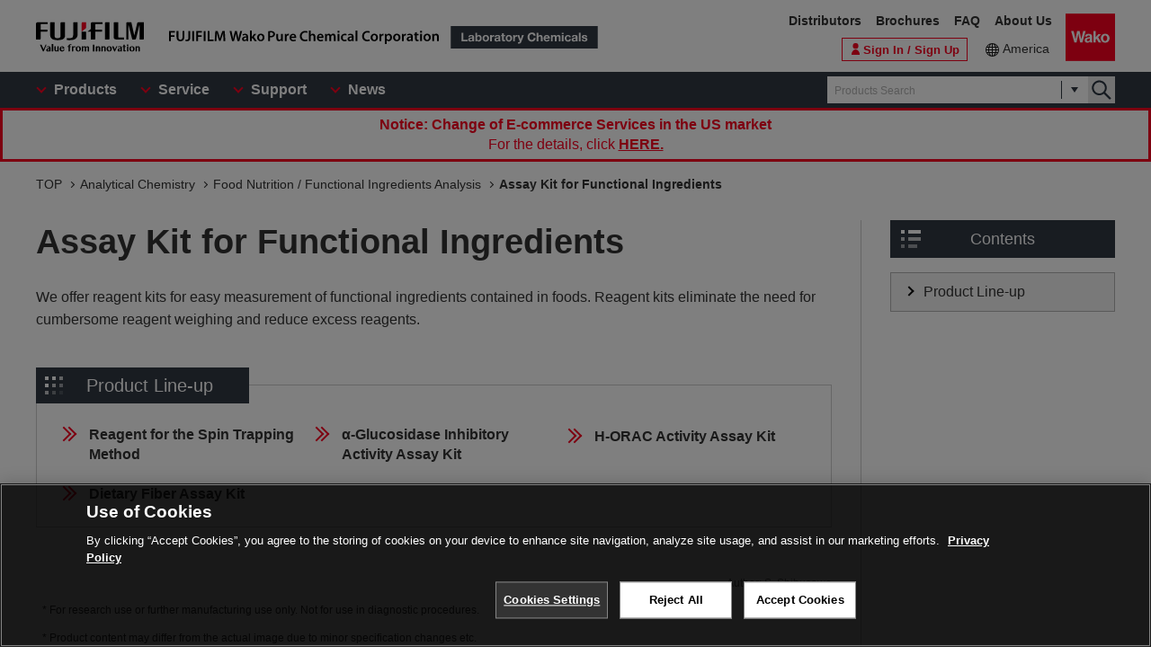

--- FILE ---
content_type: text/html
request_url: https://labchem-wako.fujifilm.com/us/category/analysis/ingredients/assaykit/index.html
body_size: 4103
content:
<!DOCTYPE html>
<html lang="en">
<head>
<meta charset="UTF-8">
<meta name="description" content=" [Assay Kit for Functional Ingredients] .We manufacture and distribute chemical reagents for research use only or various antibodies.">
<meta name="keywords" content="Assay Kit for Functional Ingredients,Food Nutrition / Functional Ingredients Analysis,Analytical Chemistry,chemical reagents,antibody,manufacture,distribute,environmental analysis,chromatography,genetic research, cellbiology,cell,amino acid,peptide,protein,enzyme,coenzyme,substrate,biochemistry,culture,animal,limulus,organic chemistry,inorganic,scientific instrument">
<meta http-equiv="X-UA-Compatible" content="IE=edge">
<meta name="format-detection" content="telephone=no">
<meta name="viewport" content="width=device-width">
<meta property="og:locale" content="en_US">
<meta property="og:type" content="article">
<meta property="og:site_name" content="Laboratory Chemicals | FUJIFILM Wako Pure Chemical Corporation">
<meta property="og:title" content="Assay Kit for Functional Ingredients | Food Nutrition / Functional Ingredients Analysis | [Analytical Chemistry] | Laboratory Chemicals | FUJIFILM Wako Pure Chemical Corporation">
<meta property="og:url" content="https://labchem-wako.fujifilm.com/us/category/analysis/ingredients/assaykit/">
<meta property="og:description" content=" [Assay Kit for Functional Ingredients] .We manufacture and distribute chemical reagents for research use only or various antibodies.">
<meta property="og:image" content="https://labchem-wako.fujifilm.com/us/img/ogimage.png">
<meta name="twitter:card" content="summary">
<meta name="twitter:title" content="Assay Kit for Functional Ingredients | Food Nutrition / Functional Ingredients Analysis | [Analytical Chemistry] | Laboratory Chemicals | FUJIFILM Wako Pure Chemical Corporation">
<meta name="twitter:description" content=" [Assay Kit for Functional Ingredients] .We manufacture and distribute chemical reagents for research use only or various antibodies.">
<meta name="twitter:image" content="https://labchem-wako.fujifilm.com/us/img/twittercard.png">
<meta name="twitter:url" content="https://labchem-wako.fujifilm.com/us/category/analysis/ingredients/assaykit/">
<title>Assay Kit for Functional Ingredients | Food Nutrition / Functional Ingredients Analysis | [Analytical Chemistry] | Laboratory Chemicals-FUJIFILM Wako Pure Chemical Corporation</title>
<link rel="shortcut icon" type="image/vnd.microsoft.ico" href="../../../../img/favicon/favicon.ico">
<link rel="apple-touch-icon" href="../../../../img/favicon/apple-touch-icon-60x60.png">
<link rel="apple-touch-icon" sizes="120x120" href="../../../../img/favicon/apple-touch-icon-120x120.png">
<link rel="apple-touch-icon" sizes="152x152" href="../../../../img/favicon/apple-touch-icon-152x152.png">
<link rel="canonical" href="index.html" />
<link rel="alternate" href="../../../../../../../index.html" hreflang="x-default" />
<link rel="alternate" href="index.html" hreflang="en-tf" />
<link rel="alternate" href="index.html" hreflang="en-hm" />
<link rel="alternate" href="index.html" hreflang="en-bv" />
<link rel="alternate" href="index.html" hreflang="en-bb" />
<link rel="alternate" href="index.html" hreflang="en-gy" />
<link rel="alternate" href="index.html" hreflang="en-gf" />
<link rel="alternate" href="index.html" hreflang="en-sr" />
<link rel="alternate" href="index.html" hreflang="en-pm" />
<link rel="alternate" href="index.html" hreflang="en-gl" />
<link rel="alternate" href="index.html" hreflang="en-py" />
<link rel="alternate" href="index.html" hreflang="en-uy" />
<link rel="alternate" href="index.html" hreflang="en-br" />
<link rel="alternate" href="index.html" hreflang="en-fk" />
<link rel="alternate" href="index.html" hreflang="en-gs" />
<link rel="alternate" href="index.html" hreflang="en-jm" />
<link rel="alternate" href="index.html" hreflang="en-do" />
<link rel="alternate" href="index.html" hreflang="en-cu" />
<link rel="alternate" href="index.html" hreflang="en-mq" />
<link rel="alternate" href="index.html" hreflang="en-bs" />
<link rel="alternate" href="index.html" hreflang="en-bm" />
<link rel="alternate" href="index.html" hreflang="en-ai" />
<link rel="alternate" href="index.html" hreflang="en-tt" />
<link rel="alternate" href="index.html" hreflang="en-kn" />
<link rel="alternate" href="index.html" hreflang="en-dm" />
<link rel="alternate" href="index.html" hreflang="en-ag" />
<link rel="alternate" href="index.html" hreflang="en-lc" />
<link rel="alternate" href="index.html" hreflang="en-tc" />
<link rel="alternate" href="index.html" hreflang="en-aw" />
<link rel="alternate" href="index.html" hreflang="en-vg" />
<link rel="alternate" href="index.html" hreflang="en-vc" />
<link rel="alternate" href="index.html" hreflang="en-ms" />
<link rel="alternate" href="index.html" hreflang="en-mf" />
<link rel="alternate" href="index.html" hreflang="en-bl" />
<link rel="alternate" href="index.html" hreflang="en-gp" />
<link rel="alternate" href="index.html" hreflang="en-gd" />
<link rel="alternate" href="index.html" hreflang="en-ky" />
<link rel="alternate" href="index.html" hreflang="en-bz" />
<link rel="alternate" href="index.html" hreflang="en-sv" />
<link rel="alternate" href="index.html" hreflang="en-gt" />
<link rel="alternate" href="index.html" hreflang="en-hn" />
<link rel="alternate" href="index.html" hreflang="en-ni" />
<link rel="alternate" href="index.html" hreflang="en-cr" />
<link rel="alternate" href="index.html" hreflang="en-ve" />
<link rel="alternate" href="index.html" hreflang="en-ec" />
<link rel="alternate" href="index.html" hreflang="en-co" />
<link rel="alternate" href="index.html" hreflang="en-pa" />
<link rel="alternate" href="index.html" hreflang="en-ht" />
<link rel="alternate" href="index.html" hreflang="en-ar" />
<link rel="alternate" href="index.html" hreflang="en-cl" />
<link rel="alternate" href="index.html" hreflang="en-bo" />
<link rel="alternate" href="index.html" hreflang="en-pe" />
<link rel="alternate" href="index.html" hreflang="en-mx" />
<link rel="alternate" href="index.html" hreflang="en-pr" />
<link rel="alternate" href="index.html" hreflang="en-vi" />
<link rel="alternate" href="index.html" hreflang="en-ca" />
<link rel="alternate" href="index.html" hreflang="en-us" />
<link rel="alternate" href="index.html" hreflang="en-aq" />
<link rel="alternate" href="index.html" hreflang="en-sx" />
<link rel="alternate" href="index.html" hreflang="en-cw" />
<link rel="alternate" href="index.html" hreflang="en-bq" />
<link rel="alternate" href="index.html" hreflang="fr-gf" />
<link rel="alternate" href="index.html" hreflang="nl-sr" />
<link rel="alternate" href="index.html" hreflang="fr-pm" />
<link rel="alternate" href="index.html" hreflang="kl-gl" />
<link rel="alternate" href="index.html" hreflang="es-py" />
<link rel="alternate" href="index.html" hreflang="gn-py" />
<link rel="alternate" href="index.html" hreflang="es-uy" />
<link rel="alternate" href="index.html" hreflang="pt-br" />
<link rel="alternate" href="index.html" hreflang="es-do" />
<link rel="alternate" href="index.html" hreflang="es-cu" />
<link rel="alternate" href="index.html" hreflang="fr-mq" />
<link rel="alternate" href="index.html" hreflang="es-dm" />
<link rel="alternate" href="index.html" hreflang="fr-mf" />
<link rel="alternate" href="index.html" hreflang="fr-bl" />
<link rel="alternate" href="index.html" hreflang="fr-gp" />
<link rel="alternate" href="index.html" hreflang="es-sv" />
<link rel="alternate" href="index.html" hreflang="es-gt" />
<link rel="alternate" href="index.html" hreflang="es-hn" />
<link rel="alternate" href="index.html" hreflang="es-ni" />
<link rel="alternate" href="index.html" hreflang="es-cr" />
<link rel="alternate" href="index.html" hreflang="es-ve" />
<link rel="alternate" href="index.html" hreflang="es-ec" />
<link rel="alternate" href="index.html" hreflang="es-co" />
<link rel="alternate" href="index.html" hreflang="es-pa" />
<link rel="alternate" href="index.html" hreflang="ht-ht" />
<link rel="alternate" href="index.html" hreflang="es-ar" />
<link rel="alternate" href="index.html" hreflang="es-cl" />
<link rel="alternate" href="index.html" hreflang="es-bo" />
<link rel="alternate" href="index.html" hreflang="es-pe" />
<link rel="alternate" href="index.html" hreflang="es-mx" />
<link rel="alternate" href="index.html" hreflang="es-pr" />
<link rel="alternate" href="index.html" hreflang="es-ca" />
<link rel="alternate" href="index.html" hreflang="es-us" />
<link rel="alternate" href="index.html" hreflang="nl-sx" />
<link rel="alternate" href="index.html" hreflang="nl-cw" />
<link rel="stylesheet" href="../../../../css/common.css?ver=250530" class="cmn-css">
<link rel="stylesheet" href="../../../../css/pc.css?ver=250530" class="pc-css">
<link rel="stylesheet" href="../../../../css/ffwk.css?ver=250530" class="">
<link rel="stylesheet" href="../../../../css/en.css?ver=250530" class="">
<script src="../../../../js/jquery.min.js" type="text/javascript"></script>
<script src="../../../../js/jquery.cookie.js" type="text/javascript"></script>
<script src="../../../../js/slick.min.js" type="text/javascript"></script>
<script src="../../../../js/stickyfill.min.js" type="text/javascript"></script>
<script src="../../../../js/number-isinteger.polyfill.min.js" type="text/javascript"></script>
<script src="../../../../js/jquery.matchHeight.js" type="text/javascript"></script>
<link rel="stylesheet" href="../../../../css/site.css">
<link rel="stylesheet" href="../../../css/blog.css">
<link rel="stylesheet" href="../../../css/013457.css">
<script type="text/javascript" src="https://cdn.cookielaw.org/consent/0192d16c-8600-7d94-a5e1-88039ba21978/OtAutoBlock.js" ></script>
<script src="https://cdn.cookielaw.org/scripttemplates/otSDKStub.js" data-document-language="true" type="text/javascript" charset="UTF-8" data-domain-script="0192d16c-8600-7d94-a5e1-88039ba21978" ></script>
<script type="text/javascript">
function OptanonWrapper() { }
</script>
<!-- Google Tag Manager -->
<script>(function(w,d,s,l,i){w[l]=w[l]||[];w[l].push({'gtm.start':
new Date().getTime(),event:'gtm.js'});var f=d.getElementsByTagName(s)[0],
j=d.createElement(s),dl=l!='dataLayer'?'&l='+l:'';j.async=true;j.src=
'https://www.googletagmanager.com/gtm.js?id='+i+dl;f.parentNode.insertBefore(j,f);
})(window,document,'script','dataLayer','GTM-PRKP39P');</script>
<!-- End Google Tag Manager -->
<script src="../../../../js/common.js?ver=250530" type="text/javascript"></script>
</head>
<body>
<!-- Google Tag Manager (noscript) -->
<noscript><iframe src="https://www.googletagmanager.com/ns.html?id=GTM-PRKP39P"
height="0" width="0" style="display:none;visibility:hidden"></iframe></noscript>
<!-- End Google Tag Manager (noscript) -->
<div class="wrap-all">
<div class="old-ie-box">
<div class="modal-box">
<div class="modal-base">
<div class="mdl-wrap">
<div class="inner">
<div class="mdl-cont">
<p>If you are using an older version of the browser, this site may not be displayed properly.<br>We recommend that you update to the latest browser.</p>
</div>
</div>
</div>
</div>
</div>
</div>
<header class="header-wrap">
<div class="head-area">
<div class="inner">
<div class="logo-box">
<div class="logos">
<span class="ff-logo"><img src="../../../../img/ff-logo.svg" alt="FUJIFILM"></span>
<a href="../../../../index.html" class="ffwk-logo"><span class="ffwk"><img src="../../../../img/ffwk_logo_en.svg" alt="FUJIFILM Wako Pure Chemical Corporation"></span><span class="lc"><img src="../../../../img/lc_logo_en.svg" alt="Laboratory Chemicals"></span></a>
</div>
</div>
<div class="menu-box">
<ul>
<li class="tel"><a href="tel:8777141920"></a></li>
<li class="search"><a href="" id="PC_SRC"></a></li>
<li class="favorite"><a id="favorite_href" href="../../../../mem/favorite/index.html"><span>Favorite</span></a></li>
<script>document.getElementById("favorite_href").href = document.getElementById("favorite_href").href.replace("/index.html", "");</script>
<li class="wako-logo"><a href="../../../../index.html"><img src="../../../../img/wk_logo.svg" alt="Wako"></a></li>
<li class="spmenu"><a href="" id="SP_MENU"><span><i></i><i></i><i></i></span></a></li>
</ul>
</div>
</div>
</div>
<div id="SP_MENU_BOX">
<div class="main-area">
<div class="inner">
<div class="main-menu-box">
<ul class="smenu-list">
<li class="smenu-pin product-mn">
<span>Products</span>
</li>
<li class="smenu-pin">
<span>Service</span>
</li>
<li class="smenu-pin">
<span>Support</span>
</li>
<li class="smenu-pin">
<span>News</span>
</li>
</ul>
</div>
<div class="search-box" id="PC_SRC_BOX">
<div class="src-area">
<div class="src-select-box">
<fieldset class="form-search">
<span class="search-block">
<label class="select-search-tx">
<input type="text" name="search" id="search_box" value="" placeholder="Products Search" autocomplete="off" ref="word" v-on:focus="showSuggest" v-on:blur="hideSuggest">
</label>
<span class="src-pin"></span>
</span>
<label class="select-search-btn"><input type="button" class="" value="Search"></label>
</fieldset>
<div class="candidate-list">
<div class="candidate-in">
<word-suggest-component v-bind:data="suggestData" v-on:click-word="clickWord"></word-suggest-component>
<content-suggest-component v-bind:data="suggestData"></content-suggest-component>
</div>
</div><!-- /.candidate-list -->
</div>
</div>
<div class="src-box">
</div>
</div>
<div class="head-area-pc">
<div class="in">
<div class="mem-link" style="display: none;">
<div class="login"><a id="login_href" href="../../../../sso/login/index.html"><span>Sign In / Sign Up</span></a></div>
<script>document.getElementById("login_href").href = document.getElementById("login_href").href.replace("/index.html", "");</script>
</div><!-- /.mem-link -->
<div id="login_menu" class="login-usr smenu-pin"></div>
<div class="country-box">
<div class="in">
<div class="current-country"><a href="../../../../region.html">America</a></div>
</div>
</div>
<div class="sub-menu-box">
<ul>
<li><a href="https://www.fujifilm.com/ffwk/en/about/partners/labchem" target="_blank">Distributors</a></li>
<li><a href="../../../../catalog/index.html">Brochures</a></li>
<li><a href="../../../../question/index.html">FAQ</a></li>
<li><a href="https://www.fujifilm.com/ffwk/en" target="_blank">About Us</a></li>
</ul>
</div>
</div>
</div>
</div>
</div>
</div>
</header>
<div class="menu-bg"></div>
<div class="comparison-view" style="display: none;">
<div class="inner">
<a href="../../../../../../../us/product/detail/comparison.html"><span>View the Comparison Table</span><i></i></a>
</div>
</div>
<div class="main-wrap" id="GSSCPDCT10">
<div class="top-wrap">
<div class="breadcrumb-wrap">
<div class="inner">
<div class="breadcrumb">
<ol itemscope itemtype="http://schema.org/BreadcrumbList">
<li itemscope itemtype="http://schema.org/ListItem" itemprop="itemListElement"><a href="../../../../index.html" itemprop="item"><span itemprop="name">TOP</span></a><meta itemprop="position" content="1" /></li>
<li itemscope itemtype="http://schema.org/ListItem" itemprop="itemListElement"><a href="../../index.html" itemprop="item"><span itemprop="name">Analytical Chemistry</span></a><meta itemprop="position" content="2" /></li>
<li itemscope itemtype="http://schema.org/ListItem" itemprop="itemListElement"><a href="../index.html" itemprop="item"><span itemprop="name">Food Nutrition / Functional Ingredients Analysis</span></a><meta itemprop="position" content="3" /></li>
<li itemscope itemtype="http://schema.org/ListItem" itemprop="itemListElement"><a href="index.html" itemprop="item" class="disabled"><span itemprop="name">Assay Kit for Functional Ingredients</span></a><meta itemprop="position" content="4" /></li>
</ol>
</div>
</div>
</div>
</div><!-- /.top-wrap -->
<div class="prd-col-wrap">
<article class="contents-wrap">
<div class="title-wrap">
<div class="inner">
<div class="ttl-box">
<h1 class="ttl">Assay Kit for Functional Ingredients</h1>
</div>
</div>
</div><!-- /.title-wrap -->
<div class="ol-wrap">
<div class="inner">
<div class="sec-cont" id="body">
<div class="articles">
<p>We offer reagent kits for easy measurement of functional ingredients contained in foods. Reagent kits eliminate the need for cumbersome reagent weighing and reduce excess reagents.</p>
</div>
</div><!-- /.sec-cont -->
</div>
</div><!-- /.ol-wrap -->
<div class="cnt-wrap">
<div class="inner">
<section class="cont-area">
<div class="sec-cont">
<div class="lineup-box is-btm">
<h2 class="ttl" id="lineup-btm">
<span class="lineup-icon-box">
<i class="lineup-icon"></i>
<i class="lineup-icon"></i>
<i class="lineup-icon"></i>
</span>
<span class="lineup-ttl-tx">Product Line-up</span>
</h2>
<div class="lineup-li" data-col-num="3">
<ul class="pd">
<li class="js-target-lineup-box"><div class="lineup-link-ttl-box is-not-acd"><a href="../../../01813.html" class="lineup-link-ttl"><span class="lineup-link-ttl-tx">Reagent for the Spin Trapping Method</span></a></div></li>
<li class="js-target-lineup-box"><div class="lineup-link-ttl-box is-not-acd"><a href="../../../00422.html" class="lineup-link-ttl"><span class="lineup-link-ttl-tx">Dietary Fiber Assay Kit</span></a></div></li>
<li class="js-target-lineup-box"><div class="lineup-link-ttl-box is-not-acd"><a href="../../../00421.html" class="lineup-link-ttl"><span class="lineup-link-ttl-tx">α-Glucosidase Inhibitory Activity Assay Kit </span></a></div></li>
<li class="js-target-lineup-box"><div class="lineup-link-ttl-box is-not-acd"><a href="../../../00420.html" class="lineup-link-ttl"><span class="lineup-link-ttl-tx">H-ORAC Activity Assay Kit</span></a></div></li>
</ul>
</div>
</div>
</div>
</section>
</div>
</div><!-- /.cnt-wrap -->
<div class="btm-wrap">
<div class="inner">
<p class="contents-author">Author: S. Shibusawa</p>
<p class="att-tx">For research use or further manufacturing use only. Not for use in diagnostic procedures.</p>
<p class="att-tx">Product content may differ from the actual image due to minor specification changes etc.</p>
<p class="att-tx">If the revision of product standards and packaging standards has been made, there is a case where the actual product specifications and images are different.</p>
</div><!-- /.inner -->
</div><!-- /.btm-wrap -->
</article>
<aside class="prd-side-wrap">
<div class="js-target-sticky-pc clearfix tbl-of-cnt-sticky-box">
<div id="tbl-of-cnt" class="tbl-of-cnt-box">
<div class="tbl-of-cnt-btn-box">
<button type="button" class="tbl-of-cnt-btn" :class="[{'is-active': flgActiveTblOfCntBtn}]" @click="toggleTblOfCnt">
<span class="tbl-of-cnt-btn-tx">Contents</span>
<span class="tbl-of-cnt-icon-box">
<i class="tbl-of-cnt-icon"></i>
<i class="tbl-of-cnt-icon"></i>
<i class="tbl-of-cnt-icon"></i>
</span>
</button>
</div>
<transition name="va-fade">
<div v-if="flgShowTblOfCnt" class="tbl-of-cnt" :class="[{'is-active': flgShowTblOfCnt}]">
<ul class="tbl-of-cnt-items">
<li class="tbl-of-cnt-item">
<a href="#lineup-btm" class="tbl-of-cnt-link" @click="clickLink">
<span class="tbl-of-cnt-link-tx">Product Line-up</span>
</a>
</li>
</ul>
</div>
</transition>
</div>
</div>
</aside>
</div><!-- /.prd-col-wrap -->
</div><!-- /.main-wrap -->
<div class="contact-wrap">
<div class="inner">
<div class="contact-box">
<div class="btn-box"><a href="../../../../../../../us/form/contact.html" class="ar">Ask for help</a></div>
</div><!-- /.contact-box -->
</div><!-- /.inner -->
</div><!-- /.contact-wrap -->
<footer class="footer-wrap"></footer>
<div class="overlay-bg"></div>
</div>
<script src="../../../../js/vue.min.js"></script>
<script src="../../../../js/app-settings.js?ver=250530"></script>
<script src="../../../../js/app.js?ver=250530"></script>
<script src="../../../../js/app-messages.js?ver=250530"></script>
<script>
$(function(){
initHeader();
initFooter();
});
</script>
<script src="../../../../js/site.js"></script>
<script src="../../../js/blog.js"></script>
</body>
</html>


--- FILE ---
content_type: text/javascript
request_url: https://labchem-wako.fujifilm.com/us/js/app-settings.js?ver=250530
body_size: 1575
content:
//Suggest用URL
var SUGGEST_URL = "/api/suggest";

//Suggest用URL(農薬標準品)
var SUGGEST_PEST = "/api/suggestpest";

// 検索結果一覧（製品）URL
var PRDUCT_SEARCH_URL = "/product/result/product.html";

// 検索結果一覧（製品コンテンツ）URL
var PRDUCT_CONTENT_URL = "/product/result/content.html";

// マスタ取得APIURL
var MASTERINFOLIST_URL = "/product/api/masterInfoList";

// Suggestの監視インターバル（ミリ秒）
var SUGGEST_INTERVAL = 250;

// 製品一覧用URL
var PRODUCT_LIST_JSON_URL = "/product/api/productList";

// お気に入り製品一覧用URL
var PRODUCT_DETAIL_LIST_JSON_URL = "/product/api/productDetailList";

// 詳細検索窓用HTMLのURL
var DETAIL_SEARCH_BOX_URL = "/json/detailSerchBox.html";

// フッターメニューHTMLのURL
var FOOTER_MENU_BOX_URL = "/json/footerMenuBox.html";

// ヘッダー製品メニューのURL
var HEADER_PRODUCT_MENU_URL = "/product/api/categoryList";

// ヘッダーメニューJSONのURL
var HEADER_MENU_URL = "/json/header.json";

// フッターメニューJSONのURL
var FOOTER_MENU_URL = "/json/footer.json";

// サジェスト_リージョンコード
var SUGGEST_REGION_CODE = "02";

// サジェスト_言語コード
var SUGGEST_LANGUAGE_CODE = "EN";

// サジェスト_表示結果件数
var SUGGEST_DISP_RESULT_CNT = 10;

// 郵便番号検索API用URL
var ZIPCODE_SEARCH_API_URL = "/product/api/zipCodeList";

// 校正証明書検索画面用PDFダウンロードURL
var REFERENCE_MATERIAL_SEARCH_DOWNLOAD_PDF_URL = "/product/search/reference_material.pdf";

//分析チャート検索画面用PDFダウンロードURL
var ANALYSIS_CHART_SEARCH_DOWNLOAD_PDF_URL = "/product/search/analysisChart.pdf";

// 比較製品登録最大件数
var COMPARISON_PRODUCTS_MAX_CNT = 10;

//お気に入りAPIのURL
var FAVORITE_API_URL = "/mem/api/favorite";

//ログイン状態確認APIのURL
var CHECK_LOGIN_STATUS_API_URL = "/mem/api/checkLoginStatus";

//製品販売可否判定処理
var CHECK_SALE_PRODUCT_API_URL = "/product/api/checkSaleProduct";

//カート追加APIのURL
var ADD_CART_API_URL = "/mem/api/addCart";

//ログインメニュー用HTMLのURL
var LOGIN_MENU_BOX_URL = "/json/loginMenuBox.html";

//マイページお知らせ用HTMLのURL
var MYPAGE_INFO_BOX_URL = "/json/mypage-info-box.html";

//マイページよくあるご質問用HTMLのURL
var MYPAGE_QUESTION_BOX_URL = "/json/mypage-question-box.html";

//ログインチェック処理の待ち時間
var CHECK_LOGIN_STATUS_FINISH_WAIT_INTERVAL = 100;

// ログインチェック処理の待ち回数
var CHECK_LOGIN_STATUS_FINISH_WAIT_TIMES = 30;

// 概要取得APIのURL
var GET_PRODUCT_SUMMARY_URL = "/product/api/getProductSummary";

// 価格表取得APIのURL
var GET_PRICE_TABLE_URL = "/product/api/getPriceTable";

// ヘッダーメニュー(機器サイト)JSONのURL
var HEADER_EQUIPMENT_MENU_URL = "/equipment/category.json";

// ヘッダーメニュー機器JSON読み込みフラグ
var HEADER_EQUIPMENT_READ_FLAG = false;

// 同意状況更新API
var UPDATE_AGREEMENT_API_URL = "/mem/api/updateAgreement";

// キャッシュクリア用バージョンキー
var DESIGN_VERSION_KEY = "ver";

// キャッシュクリア用バージョン値
var DESIGN_VERSION_VAL = "250530";

// 非同期通信のタイムアウト時間（構造式）
var AJAX_TIMEOUT_STRUCTURES = 30000;

//リージョン判定APIのURL
var REGION_CHECK_API_URL = "/access/region/";

//WKGZのURL
var WKGZ_URL = "http://labchem.fujifilm-wako.com.cn/";

//医原証明書用PDFダウンロードURL
var COA_IGEN_SEARCH_DOWNLOAD_PDF_URL = "/product/search/statement.pdf";

//医原証明書用PDFダウンロードURL（社内専用）
var COA_IGEN_SYANAI_SEARCH_DOWNLOAD_PDF_URL = "/product/search/statementAdmin.pdf";

//ページ番号URL変換API
var PAGE_NUMBER_TO_URL = "/api/pagenumbertourl";

//ページ番号取得API
var GET_PAGE_NUMBER = "/api/getpagenumber";

// ユーザー情報&国名取得API
var USER_INFO_COUNTRY_API_URL = "/mem/api/getUserCountryInfo";


--- FILE ---
content_type: text/javascript
request_url: https://labchem-wako.fujifilm.com/us/js/number-isinteger.polyfill.min.js
body_size: -22
content:
Number.isInteger=Number.isInteger||function(e){return"number"==typeof e&&isFinite(e)&&Math.floor(e)===e};